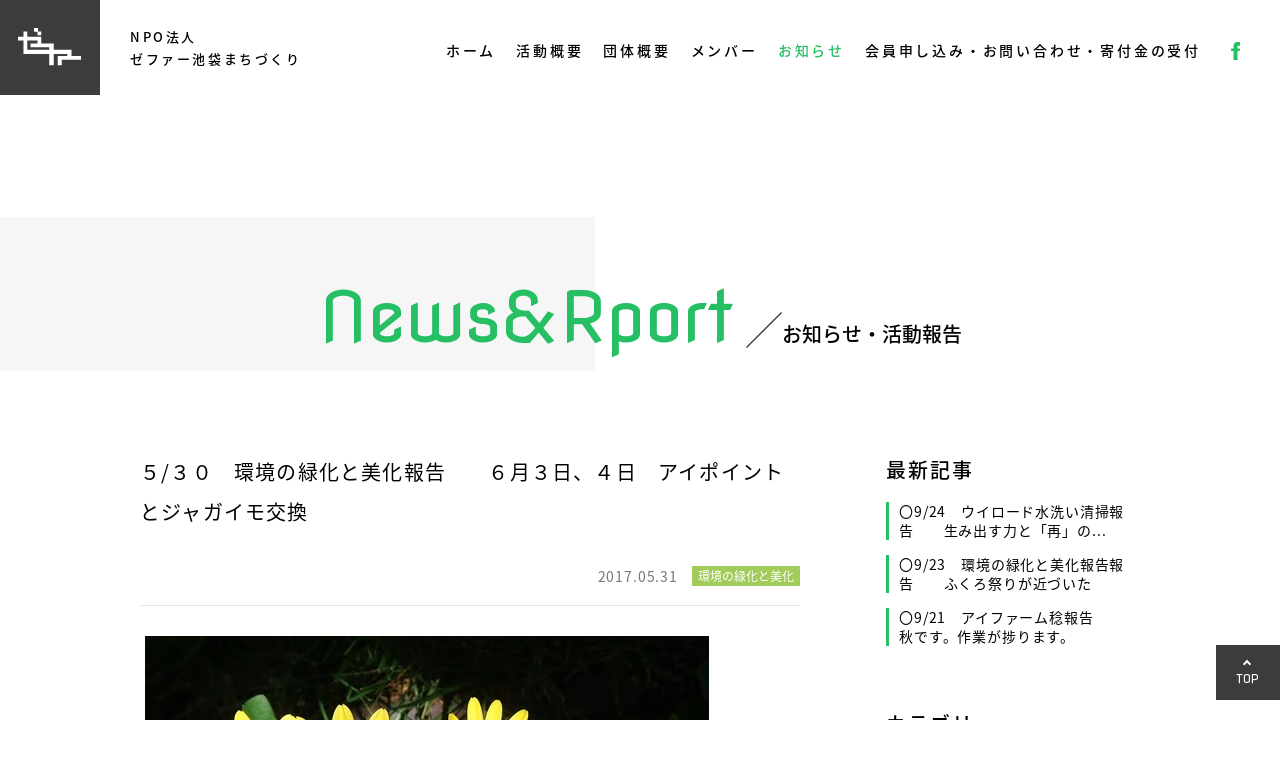

--- FILE ---
content_type: text/html; charset=UTF-8
request_url: https://www.npo-zephyr.jp/report/4297
body_size: 5206
content:
<!DOCTYPE html>
<html lang="ja">
<head>
<!-- Global site tag (gtag.js) - Google Analytics -->
<script async src="https://www.googletagmanager.com/gtag/js?id=UA-113506030-1"></script>
<script>
  window.dataLayer = window.dataLayer || [];
  function gtag(){dataLayer.push(arguments);}
  gtag('js', new Date());

  gtag('config', 'UA-113506030-1');
</script>

<meta http-equiv="X-UA-Compatible" content="IE=edge">
<meta charset="utf-8">

<title>５/３０　環境の緑化と美化報告...｜NPO法人 ゼファー池袋まちづくり</title>
<meta name="keywords" content="">
<meta name="description" content="ゼファーは池袋西口を中心に活動しているNPO法人です。お知らせ・活動報告をご覧いただけます。">

<meta property="og:locale" content="ja_JP">
<meta property="og:type" content="article">
<meta property="og:description" content="ゼファーは池袋西口を中心に活動しているNPO法人です。お知らせ・活動報告をご覧いただけます。">
<meta property="og:title" content=">NPO法人 ゼファー池袋まちづくり｜５/３０　環境の緑化と美化報告...">
<meta property="og:url" content="">
<meta property="og:image" content="">

<link rel="stylesheet" href="/assets/css/common.css">
<link rel="stylesheet" href="/assets/css/report.css">
<link rel="stylesheet" href="/assets/lib/aos/aos.css">

<script src="/assets/lib/jquery.min.js"></script>
<script src="/assets/lib/aos/aos.js"></script>
<script src="/assets/js/common.js"></script>

<link rel="shortcut icon" href="/favicon.ico">
</head>

<body>
<div id="fb-root"></div>
<script>(function(d, s, id) {
  var js, fjs = d.getElementsByTagName(s)[0];
  if (d.getElementById(id)) return;
  js = d.createElement(s); js.id = id;
  js.src = 'https://connect.facebook.net/ja_JP/sdk.js#xfbml=1&version=v2.11&appId=298436393933748';
  fjs.parentNode.insertBefore(js, fjs);
}(document, 'script', 'facebook-jssdk'));</script>
	<header>
		<div class="site_title">
			<div class="site-logo">
				<a href="/"><img src="/assets/img/logo.svg" width="63" height="39" alt="ゼファー"></a>
			</div>
			<p class="site-text">NPO法人<br>ゼファー池袋まちづくり</p>
		</div>
		<nav>
			<ul>
				<li><a href="/">ホーム</a></li>
				<li><a href="/activity/">活動概要</a></li>
				<li><a href="/outline/">団体概要</a></li>
				<li><a href="/member/">メンバー</a></li>
				<li><a href="/report/" class="current">お知らせ</a></li>
				<li><a href="/entry/">会員申し込み・お問い合わせ・寄付金の受付</a></li>
				<li><a href="https://www.facebook.com/IkebukuroWestGatePark/?ref=bookmarks" target="_blank"><img src="/assets/img/ico_f.svg" width="9" height="17" alt="facebook"></a></li>
			</ul>
		</nav>
	</header>
	<h1 class="contents-title" data-aos="zoom-out">
		<span class="en">News&amp;Rport</span>
		<span class="ja">お知らせ・活動報告</span>
	</h1>
	<section class="contents">
		<div class="inner">


			<div class="main-block">



				<div class="report-detail">
					<h2>５/３０　環境の緑化と美化報告　　６月３日、４日　アイポイントとジャガイモ交換</h2>
					<div class="note-box">
						<p class="date">2017.05.31</p>
						<p class="category cat03">環境の緑化と美化</p>
					</div>
					<p><img decoding="async" src="https://www.npo-zephyr.jp/sys/wp-content/uploads/blog/6bc6edd6259fc62e0d76774ff5c06c6b.jpg"></p>
<hr />
<p>●池袋フォーク＆カントリーフェスティバル２０１７が開催されます。　</p>
<p>アイポイントジャガイモ交換・販売を行います。</p>
<p>アイポイント券とジャガイモ１キログラムと交換いたします。</p>
<p>お手伝いもよろしくお願い致します。短時間でも結構です。</p>
<p><strong><span style="color: #0000ff">日時：　２０１７年６月３日（土）営業時間　　　　　午前１１時～午後７時</span></strong></p>
<p><span style="color: #0000ff"><strong>　　　　　　　　　　　　　　　　お手伝い集合時間　午前９時３０分</strong></span><span style="color: #000000">（前回のお知らせから３０分早まりました）</span></p>
<p><strong><span style="color: #0000ff">&nbsp;&nbsp;&nbsp;&nbsp;&nbsp;&nbsp;&nbsp;&nbsp;&nbsp;&nbsp;&nbsp;&nbsp;&nbsp;&nbsp;&nbsp;&nbsp;&nbsp;&nbsp; ６月４日（日）営業時間&nbsp;&nbsp; 午前１１時～午後７時</span></strong></p>
<p><strong><span style="color: #0000ff">　　　　　　　　　　　　　　　　お手伝い集合時間　午前１０時</span></strong></p>
<p><strong><span style="color: #0000ff">場所：　池袋西口公園（東京芸術劇場前の公園)</span></strong></p>
<p><strong></strong>&nbsp;</p>
<p><strong><span style="color: #0000ff">内容：　アイポイントとジャガイモ交換、ジャガイモ販売、フライドポテト販売、パネル展示、着ぐるみ出演（えんちゃんのみ）</span></strong></p>
<p><strong></strong>&nbsp;</p>
<p><strong><span style="color: #ff0000">●６月１日（木）大久保農園でジャガイモ収穫をします。</span></strong></p>
<p><strong><span style="color: #ff0000">　大久保農園１０時集合です。是非ともお手伝いください。</span></strong></p>
<p><span style="color: #000000">※６月２日（金）が雨模様なので１日（木）になりました。</span></p>
<p><span style="color: #ff0000"><span style="color: #000000">　フォーク＆カントリー用のジャガイモ収穫です。６００kg程度収穫</span><strong> </strong></span></p>
<p>●その後の予定</p>
<p>６月１８日（日）、２５日（日）　ジャガイモ収穫</p>
<p>７月　２日（日）　池袋自然クラブ参加で最後のジャガイモ収穫</p>
<p>７月２１（金）～２３日（日）　東京フラフェスタ（池袋西口公園）　</p>
<p>　　　　　　　　　　　　　　　ジャガイモ交換・販売、フライドポテト</p>
<hr />
<p>サイネリアのような花ですが、名前が分かりません。<br />ルミネ前に咲いていますが、とてもきれい。</p>
<img decoding="async" src="https://www.npo-zephyr.jp/sys/wp-content/uploads/blog/54462f99efdf3ad61a77f4917c474f9f.jpg" alt="" border="0" />
<p>ガーベラも咲いています。</p>
<p>西口駅前が花がなくなってしまい、寂しいのですが、ここは芝生も花も素晴らしい。</p>
<img decoding="async" src="https://www.npo-zephyr.jp/sys/wp-content/uploads/blog/f9b374531da5a1334ded4f78f663c34c.jpg" alt="" border="0" />
<p>ただし、花がら摘みをしないといけないですね。</p>
<img decoding="async" src="https://www.npo-zephyr.jp/sys/wp-content/uploads/blog/9469a154fe09f5fa4306f145efd5985c.jpg" alt="" border="0" />
<p>先週まで満期状態だったナデシコは一気に枯れました。</p>
<img decoding="async" src="https://www.npo-zephyr.jp/sys/wp-content/uploads/blog/4ee6b7d6f4e01f906f5a6cd76353ed4e.jpg" alt="" border="0" />
<p>秋から初夏まで頑張りました。</p>
<img decoding="async" src="https://www.npo-zephyr.jp/sys/wp-content/uploads/blog/9484785b77658d739ca1b87a453f379d.jpg" alt="" border="0" />
<p>駅前三角花壇にはまだビオラが咲いていますが、エンジ色だけ抜きました。</p>
<img decoding="async" src="https://www.npo-zephyr.jp/sys/wp-content/uploads/blog/5fcc55065e8ea047416076be664e8c0d.jpg" alt="" border="0" />
<p>ヒマワリを植えるため仕方なしです。</p>
<img decoding="async" src="https://www.npo-zephyr.jp/sys/wp-content/uploads/blog/4f825cdd9ea980ac46cb3f85b715a9a9.jpg" alt="" border="0" />
<p>ヒマワリ苗と種も植えました。</p>
<img decoding="async" src="https://www.npo-zephyr.jp/sys/wp-content/uploads/blog/7bf98905e8218e4f34c910398d174c16.jpg" alt="" border="0" />
<p>今から種では８月終わりならないと咲きませんが、時期がずれるので長く楽しめると思います。</p>
<img decoding="async" src="https://www.npo-zephyr.jp/sys/wp-content/uploads/blog/c8e3b995ac6c8d1ca75f2cc7003a447b.jpg" alt="" border="0" />
<p>今日はごみゼロデーで町会でガム取りです。</p>
<img decoding="async" src="https://www.npo-zephyr.jp/sys/wp-content/uploads/blog/85335bb205715c6ea0fc36cad42b4bb3.jpg" alt="" border="0" />
<p>ガム取り名人荻野さんも久々に参加。<br />膝を手術してしばらく参加できなかったということです。<br />ガム取り棒は荻野さんが開発したものです。</p>
<img decoding="async" src="https://www.npo-zephyr.jp/sys/wp-content/uploads/blog/154446877f46f865462ddf4adef2be92.jpg" alt="" border="0" />
<p>三角花壇は水をたっぷりあげて終了。</p>
<p>今年は花の植え替えタイミングがすべて良くありませんでした。</p>
<p>来週は業者と話し合い、来年につなげる予定です。<br />６月中旬には花も植えられます。</p>
<p>参加者：　阿部ゼミ５名、区２名、警察１名、ルミネ４名（店長しか会っていないので推定です）、TANAK、OND、ATAM、TUSIM、UME、I　の１８名</p>
				</div>
				<div class="detail-pagination">
					<div class="detail-pagination-box">
						<p class="prev"><a href="https://www.npo-zephyr.jp/report/4296" rel="prev">&lt;</a></p>
						<a href="/report/" class="back">一覧へ戻る</a>
						<p class="next"><a href="https://www.npo-zephyr.jp/report/4298" rel="next">&gt;</a></p>
					</div>
				</div>


			</div>
			<aside class="side-menu">
				<div class="new-items">
					<h3>最新記事</h3>


<div class="item">
	<a href="https://www.npo-zephyr.jp/report/16127">
		<p>〇9/24　ウイロード水洗い清掃報告　　生み出す力と「再」の...</p>
	</a>
</div>


<div class="item">
	<a href="https://www.npo-zephyr.jp/report/16125">
		<p>〇9/23　環境の緑化と美化報告報告　　ふくろ祭りが近づいた</p>
	</a>
</div>


<div class="item">
	<a href="https://www.npo-zephyr.jp/report/16123">
		<p>〇9/21　アイファーム稔報告　　秋です。作業が捗ります。</p>
	</a>
</div>

				</div>
				<div class="categoly-items">
					<h3>カテゴリー</h3>
					<ul>
						<li class="cat-item cat-item-1"><a href="https://www.npo-zephyr.jp/report/category/cat01">お知らせ</a>
</li>
	<li class="cat-item cat-item-2"><a href="https://www.npo-zephyr.jp/report/category/cat02">大久保農園</a>
</li>
	<li class="cat-item cat-item-3"><a href="https://www.npo-zephyr.jp/report/category/cat03">環境の緑化と美化</a>
</li>
	<li class="cat-item cat-item-4"><a href="https://www.npo-zephyr.jp/report/category/cat04">環境浄化パトロール</a>
</li>
	<li class="cat-item cat-item-5"><a href="https://www.npo-zephyr.jp/report/category/cat05">池袋学</a>
</li>
	<li class="cat-item cat-item-6"><a href="https://www.npo-zephyr.jp/report/category/cat06">モンパルナス回遊美術館</a>
</li>
	<li class="cat-item cat-item-7"><a href="https://www.npo-zephyr.jp/report/category/cat07">エリアマネジメント</a>
</li>
	<li class="cat-item cat-item-8"><a href="https://www.npo-zephyr.jp/report/category/cat08">その他</a>
</li>
	<li class="cat-item cat-item-9"><a href="https://www.npo-zephyr.jp/report/category/cat09">ウイロード再生プロジェクト　植田志保</a>
</li>
	<li class="cat-item cat-item-10"><a href="https://www.npo-zephyr.jp/report/category/%e3%82%a2%e3%82%a4%e3%83%9d%e3%82%a4%e3%83%b3%e3%83%88%e8%be%b2%e5%9c%92">アイポイント農園</a>
</li>
	<li class="cat-item cat-item-11"><a href="https://www.npo-zephyr.jp/report/category/%e3%82%bc%e3%83%95%e3%82%a1%e3%83%bc%e6%b1%a0%e8%a2%8b%e3%81%be%e3%81%a1%e3%81%a5%e3%81%8f%e3%82%8a">ゼファー池袋まちづくり</a>
</li>
	<li class="cat-item cat-item-12"><a href="https://www.npo-zephyr.jp/report/category/tact-festival">TACT FESTIVAL</a>
</li>
	<li class="cat-item cat-item-13"><a href="https://www.npo-zephyr.jp/report/category/%e3%82%a2%e3%82%a4%e3%83%95%e3%82%a1%e3%83%bc%e3%83%a0%e7%a8%94">アイファーム稔</a>
</li>
	<li class="cat-item cat-item-14"><a href="https://www.npo-zephyr.jp/report/category/%e3%82%b0%e3%83%aa%e3%83%bc%e3%83%b3%e3%81%a8%e3%81%97%e3%81%be%e5%86%8d%e7%94%9f%e3%83%97%e3%83%ad%e3%82%b8%e3%82%a7%e3%82%af%e3%83%88">グリーンとしま再生プロジェクト</a>
</li>
					</ul>
				</div>
				<div class="search-box">
					<form method="get" action="https://www.npo-zephyr.jp/" >
	<input name="s" type="text" placeholder="検索" class="search-text-box" />
	<input type="submit" value="" class="search-btn" />
</form>					<!--form action="">
						<input type="text" value="" placeholder="検索" />
					</form-->
				</div>
				<div class="fb-page" data-href="https://www.facebook.com/IkebukuroWestGatePark/" data-tabs="timeline" data-width="250" data-height="460" data-small-header="true" data-adapt-container-width="true" data-hide-cover="false" data-show-facepile="false"><blockquote cite="https://www.facebook.com/IkebukuroWestGatePark/" class="fb-xfbml-parse-ignore"><a href="https://www.facebook.com/IkebukuroWestGatePark/">Ikebukuro West Gate PARK</a></blockquote></div>
			</aside>


		<!-- /inner --></div>
	</section>
	<footer>
		<div class="footer-navi">
			<div class="inner">
				<ul>
					<li><a href="/">ホーム</a></li>
					<li><a href="/activity/">活動概要</a></li>
					<li><a href="/outline/">団体概要</a></li>
					<li><a href="/member/">メンバー</a></li>
					<li><a href="/report/">お知らせ</a></li>
					<li><a href="/entry/">会員申し込み・お問い合わせ・寄付金の受付</a></li>
					<li><a href="https://www.facebook.com/IkebukuroWestGatePark/?ref=bookmarks" target="_blank"><img src="/assets/img/ico_fb.svg" width="34" height="34" alt="facebook"></a></li>
				</ul>
			</div>
		</div>
		<div class="footer-info">
			<div class="inner">
				<div class="logo">
					<img src="/assets/img/logo_green.svg" width="115" height="70" alt="ゼファー">
				</div>
				<address>
					〒171-0021　東京都豊島区西池袋2-37-4　としま産業振興プラザ（IKE-Biz）4階<br>
					TEL：03-3980-1661　FAX：03-5951-1831
				</address>
				<small>Copyright &copy; 2017 NPO法人ゼファー池袋まちづくり</small>
			</div>
		</div>
	</footer>
	<a href="javascript:void(0);" id="go-top" class="btn-in">TOP</a>
</body>
</html>


--- FILE ---
content_type: text/css
request_url: https://www.npo-zephyr.jp/assets/css/common.css
body_size: 3230
content:
/* ==============================================
  font
============================================== */
@import url('https://fonts.googleapis.com/earlyaccess/notosansjapanese.css');
@import url('https://fonts.googleapis.com/css?family=Nova+Flat');

.font-nova {
	font-family: 'Nova Flat', cursive;
}

/* ==============================================
  reset
============================================== */
*, *:before, *:after {
	box-sizing: border-box;
}
html, body, div, span, object, iframe,h1, h2, h3, h4, h5, h6, p, blockquote, pre,abbr, address, cite, code,del, dfn, em, img, ins, kbd, q, samp,a,small, strong, sub, sup, var,
b, i,dl, dt, dd, ol, ul, li,fieldset, form, label, legend,
table, caption, tbody, tfoot, thead, tr, th, td,article, aside, dialog, figure, footer, header,menu, nav, section,
time, mark, audio, video {
	margin: 0;
	padding: 0;
	border: 0;
	outline: 0;
	vertical-align: baseline;
	background: transparent;
	font-size: 62.5%;
}
html {overflow: auto;}
body {
	font-family: 'Noto Sans Japanese', YuGothic, 'Yu Gothic', Helvetica, sans-serif;
	line-height: 1;
	color: #000;
	min-width: 100%;
	-webkit-text-size-adjust: 100%;
	overflow: hidden;
	font-size: 1.6rem;
	font-weight: 400;
	word-break: break-strict;
	word-wrap: break-word;
	line-break: strict;
}
@media all and (-ms-high-contrast:none) {
	body {
		font-family: "メイリオ", Meiryo, sans-serif;
	}
}
h1, h2, h3, h4, h5, h6, p,small,dt,dd,li {
	line-height: 1.75;
}
article, aside, dialog, figure, footer, header,hgroup, nav, section {
	display: block;
}
blockquote, q {
	quotes: none;
}
blockquote:before, blockquote:after,
q:before, q:after {
	content: '';
	content: none;
}
ins {
	background-color: #ff9;
	color: #000;
	text-decoration: none;
}
mark {
	background-color: #ff9;
	color: #000;
	font-style: italic;
	font-weight: 700;
}
del {
	text-decoration: line-through;
}
abbr[title], dfn[title] {
	border-bottom: 1px dotted #000;
	cursor: help;
}
table {
	border-collapse: collapse;
	border-spacing: 0;
}
input, select {
	vertical-align: middle;
}
ul,li {
	list-style: none;
}
ul {
	letter-spacing: -0.8em;
}
li {
	letter-spacing: normal;
}
img {
	max-width: 100%;
	height: auto;
	vertical-align: bottom;
}
table {
	width: 100%;
}
sup {
	position: relative;
	font-size: 75%;
	vertical-align: baseline;
	top: -0.6em;
}
sub {
	position: relative;
	font-size: 75%;
	vertical-align: baseline;
	top: 0;
}
a,a:focus,
*:focus {
	outline: none;
}
a {
	display: inline-block;
	margin: 0;
	padding: 0;
	border: 0;
	color: #000;
	vertical-align: baseline;
	text-decoration: none;
	transition: .3s ease-in-out;
}

a:hover {
	text-decoration: none;
}

:placeholder-shown {
	color: #787878;
}
/* Google Chrome, Safari, Opera 15+, Android, iOS */
::-webkit-input-placeholder {
	color: #787878;
}
/* Firefox 19+ */
::-moz-placeholder {
	color: #787878; opacity: 1;
}
/* IE 10+ */
:-ms-input-placeholder {
	color: #787878;
}


/* ==============================================
  module
============================================== */
body {
	min-width: 1000px;
	margin: 0 auto;
}
.inner {
	position: relative;
	max-width: 1000px;
	min-width: 930px;
	margin: 0 auto;
	padding: 0 10px;
}
.indent {
	padding-left: 1em;
	text-indent: -1em;
}
.text-center {
	text-align: center;
}
.clearfix:after {
	content:" ";
	display:block;
	clear:both;
}


/* ==============================================
  button
============================================== */


/* ==============================================
  header
============================================== */
header {
	margin: 0 auto 115px;
}
header .site_title {
	position: absolute;
	display: flex;
	-ms-align-items: center;
	-webkit-align-items: center;
	align-items: center;
}
header .site-logo {
	width: 100px;
	height: 95px;
	background: #3c3c3c;
}
header .site-logo img {
	position: absolute;
	top: 28px;
	left: 18px;
}
header .site-text {
	padding-left: 30px;
	font-size: 1.3rem;
	font-weight: 500;
	letter-spacing: 0.2em;
}
nav {
	padding: 42px 0;
	text-align: right;
}
nav ul li {
	display: inline-block;
	vertical-align: middle;
	margin: 0 20px 0 0;
}
nav ul li:last-child {
	margin: 0 40px 0 10px;
}
nav ul li a {
	font-size: 1.4rem;
	font-weight: 500;
	line-height: 14px;
	letter-spacing: 0.2em;
}
nav ul li a.current,
nav ul li a:hover {
	color: #26bf63;
}
nav ul li:last-child a:hover {
	opacity: .7;
}
nav ul li a img {
	vertical-align: middle;
}

@media screen and (max-width: 1150px) {
	nav ul li {
		margin: 0 10px 0 0;
	}
	nav ul li a {
		font-size: 1.2rem;
	}
}


/* ==============================================
  footer
============================================== */
footer {
}
footer .footer-navi {
	padding: 38px 0;
	background: #3c3c3c;
}
footer ul {
	display: flex;
	text-align: center;
	-ms-align-items: center;
	-webkit-align-items: center;
	align-items: center;
	-ms-justify-content: center;
	-webkit-justify-content: center;
	justify-content: center;
}
footer li {
	margin: 0 10px;
}
footer li:last-child {
	margin: 0 10px 0 50px;
}
footer a {
	font-size: 1.4rem;
	color: #fff;
}
footer a:hover {
	opacity: .7;
}
footer .footer-info .logo {
	padding: 50px 0 40px;
	text-align: center;
}
footer address {
	display: block;
	padding-bottom: 40px;
	font-size: 1.4rem;
	font-weight: 500;
	font-style: normal;
	line-height: 2;
	text-align: center;
}
footer small {
	display: block;
	padding-bottom: 30px;
	font-size: 1.2rem;
	color: #3c3c3c;
	text-align: center;
}

#go-top {
	position: fixed;
	right: -100px;
	bottom: 20px;
	padding: 20px 20px 15px;
	font-family: 'Nova Flat', cursive;
	font-size: 1.2rem;
	color: #fff;
	background: #3c3c3c;
	letter-spacing: .06em;
	z-index: 100;
	transition: .3s ease-in-out;
}
#go-top:before {
	position: relative;
	display: block;
	content: "";
	top: -4px;
	left: 8px;
	width: 6px;
	height: 6px;
	margin-bottom: 2px;
	border-top: 2px solid #fff;
	border-right: 2px solid #fff;
	-webkit-transform: rotate(-45deg);
	transform: rotate(-45deg);
	transition: .3s ease-in-out;
}
#go-top:hover:before {
	top: -6px;
}
#go-top.btn-in {
	right: 0;
}


/* ==============================================
  contens
============================================== */
/* ----------------------------
  title
---------------------------- */
.contents-title {
	position: relative;
	margin-bottom: 65px;
	padding: 65px 0 35px;
	font-weight: 500;
	line-height: 1;
	text-align: center;
}
.contents-title:before {
	position: absolute;
	top: 0;
	right: 50%;
	content: '';
	width: 3000px;
	height: 154px;
	margin-right: 45px;
	background: #f6f6f6;
	z-index: -1;
	-webkit-animation: bg-title 1s cubic-bezier(0.68, 0.95, 0.165, 1.15) forwards;
	animation: bg-title 1s cubic-bezier(0.68, 0.95, 0.165, 1.15) forwards;
}
@-webkit-keyframes bg-title {
	0% {-webkit-transform: scaleX(0); opacity: 0;}
	50% {-webkit-transform: scaleX(.5); opacity: 1;}
	100% {-webkit-transform: scaleX(1);}
}
@keyframes bg-title {
	0% {transform: scaleX(0); opacity: 0;}
	50% {transform: scaleX(.5); opacity: 1;}
	100% {transform: scaleX(1);}
}
.contents-title .en {
	font-family: 'Nova Flat', cursive;
	font-size: 7.0rem;
	color: #26bf63;
}
.contents-title .ja {
	position: relative;
	padding-left: 46px;
	font-size: 2.0rem;
}
.contents-title .ja:before {
	position: absolute;
	content: "";
	left: 10px;
	bottom: 0;
	width: 36px;
	height: 36px;
	background: url(/assets/img/title_slash.svg) no-repeat 0 0;
	background-size: 36px 36px;
}

.title-normal {
	margin-bottom: 50px;
	font-size: 2.2rem;
	text-align: center;
}
.title-normal.left {
	text-align: left;
}

/* ----------------------------
  text
---------------------------- */
.contents p {
	font-size: 1.6rem;
	line-height: 2;
	letter-spacing: normal;
}
.contents .text-block p {
	margin-bottom: 2em;
}

/* ----------------------------
  botton
---------------------------- */
.btn-green-line {
	display: block;
	width: 600px;
	height: 80px;
	line-height: 76px;
	margin: 80px auto;
	color: #26bf63;
	text-align: center;
	border: 4px solid  #26bf63;
}
.btn-green-line:hover {
	opacity: .7;
}
.btn-green-line span {
	position: relative;
	display: inline-block;
	font-size: 1.8rem;
	font-weight: 700;
	letter-spacing: .1em;
}
.btn-green-line .ico-pdf {
	padding-left: 52px;
	background: url(/assets/img/ico_pdf.svg) no-repeat 0 50%;
	background-size: 30px 37px;
}
.btn-green-line .arrow {
	padding-right: 32px;
}
.btn-green-line .arrow:after {
	position: absolute;
	top: 50%;
	right: 0;
	content: '';
	display: block;
	width: 10px;
	height: 10px;
	margin-top: -4px;
	border-top: 4px solid  #26bf63;
	border-right: 4px solid  #26bf63;
	-webkit-transform: rotate(45deg);
	transform: rotate(45deg);
}

/* ----------------------------
  bg
---------------------------- */
.inner.gry1200 {
	padding: 60px 10px;
}
.inner.gry1200:before {
	position: absolute;
	top: 0;
	left: 50%;
	content: "";
	width: 1200px;
	height: 100%;
	margin-left: -600px;
	background: #f6f6f6;
	z-index: -1;
}

/* ----------------------------
  table
---------------------------- */
table {
	background: #fff;
	box-shadow : 3px 5px 5px rgba(0, 0, 0, .05);
}
table th {
	vertical-align: middle;
	padding: 20px 20px 18px;
	font-size: 1.6rem;
	line-height: 1.4;
	font-weight: 400;
	letter-spacing: .2em;
	background: #7dd9a1;
	border-right: 1px solid #e6e6e6;
	border-bottom: 1px solid #e6e6e6;
}
table th:last-child {
	border-right: none;
}
table .dark-green th {
	padding: 12px 20px 12px;
	background: #26bf63;
}
table td {
	padding: 20px 20px 18px;
	font-size: 1.6rem;
	line-height: 1.4;
	text-align: center;
	border-right: 1px solid #e6e6e6;
	border-bottom: 1px solid #e6e6e6;
}
table td:last-child {
	border-right: none;
}
table td.gry {
	background: #f6f6f6;
}
table td.dark-gry {
	background: #ededed;
}
p.table-note {
	margin: 20px 0 0 20px;
	font-size: 1.4rem;
}

/* ----------------------------
  category color
---------------------------- */
.category{background: #26bf63;}/* デフォルト */
.category.cat01 {background: #ff6699;}/* お知らせ */
.category.cat02 {background: #2ea656;}/* 大久保農園 */
.category.cat03 {background: #a1cc59;}/* 環境の緑化と美化 */
.category.cat04 {background: #36add1;}/* 環境浄化パトロール */
.category.cat05 {background: #368ad1;}/* 池袋学 */
.category.cat06 {background: #8f96eb;}/* モンパルナス回遊美術館 */
.category.cat07 {background: #edc845;}/* エリアマネジメント */
.category.cat08 {background: #b8b8b8;}/* その他 */


/* ----------------------------
  form
---------------------------- */
input[type='text'],
input[type='text'],
textarea {
	outline: none;
	-moz-appearance: none;
	-webkit-appearance: none;
	appearance: none;
}

input::-webkit-input-placeholder {color: #c8c8c8;}
input:-ms-input-placeholder      {color: #c8c8c8;}
input::-moz-placeholder          {color: #c8c8c8;}

textarea::-webkit-input-placeholder {color: #c8c8c8;}
textarea:-ms-input-placeholder      {color: #c8c8c8;}
textarea::-moz-placeholder          {color: #c8c8c8;}


--- FILE ---
content_type: text/css
request_url: https://www.npo-zephyr.jp/assets/lib/aos/aos.css
body_size: 1611
content:
[data-aos][data-aos][data-aos-duration="50"],
body[data-aos-duration="50"] [data-aos] {
	transition-duration: 50ms
}

[data-aos][data-aos][data-aos-delay="50"],
body[data-aos-delay="50"] [data-aos] {
	transition-delay: 0
}

[data-aos][data-aos][data-aos-delay="50"].aos-animate,
body[data-aos-delay="50"] [data-aos].aos-animate {
	transition-delay: 50ms
}

[data-aos][data-aos][data-aos-duration="100"],
body[data-aos-duration="100"] [data-aos] {
	transition-duration: .1s
}

[data-aos][data-aos][data-aos-delay="100"],
body[data-aos-delay="100"] [data-aos] {
	transition-delay: 0
}

[data-aos][data-aos][data-aos-delay="100"].aos-animate,
body[data-aos-delay="100"] [data-aos].aos-animate {
	transition-delay: .1s
}

[data-aos][data-aos][data-aos-duration="150"],
body[data-aos-duration="150"] [data-aos] {
	transition-duration: .15s
}

[data-aos][data-aos][data-aos-delay="150"],
body[data-aos-delay="150"] [data-aos] {
	transition-delay: 0
}

[data-aos][data-aos][data-aos-delay="150"].aos-animate,
body[data-aos-delay="150"] [data-aos].aos-animate {
	transition-delay: .15s
}

[data-aos][data-aos][data-aos-duration="200"],
body[data-aos-duration="200"] [data-aos] {
	transition-duration: .2s
}

[data-aos][data-aos][data-aos-delay="200"],
body[data-aos-delay="200"] [data-aos] {
	transition-delay: 0
}

[data-aos][data-aos][data-aos-delay="200"].aos-animate,
body[data-aos-delay="200"] [data-aos].aos-animate {
	transition-delay: .2s
}

[data-aos][data-aos][data-aos-duration="250"],
body[data-aos-duration="250"] [data-aos] {
	transition-duration: .25s
}

[data-aos][data-aos][data-aos-delay="250"],
body[data-aos-delay="250"] [data-aos] {
	transition-delay: 0
}

[data-aos][data-aos][data-aos-delay="250"].aos-animate,
body[data-aos-delay="250"] [data-aos].aos-animate {
	transition-delay: .25s
}

[data-aos][data-aos][data-aos-duration="300"],
body[data-aos-duration="300"] [data-aos] {
	transition-duration: .3s
}

[data-aos][data-aos][data-aos-delay="300"],
body[data-aos-delay="300"] [data-aos] {
	transition-delay: 0
}

[data-aos][data-aos][data-aos-delay="300"].aos-animate,
body[data-aos-delay="300"] [data-aos].aos-animate {
	transition-delay: .3s
}

[data-aos][data-aos][data-aos-duration="350"],
body[data-aos-duration="350"] [data-aos] {
	transition-duration: .35s
}

[data-aos][data-aos][data-aos-delay="350"],
body[data-aos-delay="350"] [data-aos] {
	transition-delay: 0
}

[data-aos][data-aos][data-aos-delay="350"].aos-animate,
body[data-aos-delay="350"] [data-aos].aos-animate {
	transition-delay: .35s
}

[data-aos][data-aos][data-aos-duration="400"],
body[data-aos-duration="400"] [data-aos] {
	transition-duration: .4s
}

[data-aos][data-aos][data-aos-delay="400"],
body[data-aos-delay="400"] [data-aos] {
	transition-delay: 0
}

[data-aos][data-aos][data-aos-delay="400"].aos-animate,
body[data-aos-delay="400"] [data-aos].aos-animate {
	transition-delay: .4s
}

[data-aos][data-aos][data-aos-duration="450"],
body[data-aos-duration="450"] [data-aos] {
	transition-duration: .45s
}

[data-aos][data-aos][data-aos-delay="450"],
body[data-aos-delay="450"] [data-aos] {
	transition-delay: 0
}

[data-aos][data-aos][data-aos-delay="450"].aos-animate,
body[data-aos-delay="450"] [data-aos].aos-animate {
	transition-delay: .45s
}

[data-aos][data-aos][data-aos-duration="500"],
body[data-aos-duration="500"] [data-aos] {
	transition-duration: .5s
}

[data-aos][data-aos][data-aos-delay="500"],
body[data-aos-delay="500"] [data-aos] {
	transition-delay: 0
}

[data-aos][data-aos][data-aos-delay="500"].aos-animate,
body[data-aos-delay="500"] [data-aos].aos-animate {
	transition-delay: .5s
}

[data-aos][data-aos][data-aos-duration="550"],
body[data-aos-duration="550"] [data-aos] {
	transition-duration: .55s
}

[data-aos][data-aos][data-aos-delay="550"],
body[data-aos-delay="550"] [data-aos] {
	transition-delay: 0
}

[data-aos][data-aos][data-aos-delay="550"].aos-animate,
body[data-aos-delay="550"] [data-aos].aos-animate {
	transition-delay: .55s
}

[data-aos][data-aos][data-aos-duration="600"],
body[data-aos-duration="600"] [data-aos] {
	transition-duration: .6s
}

[data-aos][data-aos][data-aos-delay="600"],
body[data-aos-delay="600"] [data-aos] {
	transition-delay: 0
}

[data-aos][data-aos][data-aos-delay="600"].aos-animate,
body[data-aos-delay="600"] [data-aos].aos-animate {
	transition-delay: .6s
}

[data-aos][data-aos][data-aos-duration="650"],
body[data-aos-duration="650"] [data-aos] {
	transition-duration: .65s
}

[data-aos][data-aos][data-aos-delay="650"],
body[data-aos-delay="650"] [data-aos] {
	transition-delay: 0
}

[data-aos][data-aos][data-aos-delay="650"].aos-animate,
body[data-aos-delay="650"] [data-aos].aos-animate {
	transition-delay: .65s
}

[data-aos][data-aos][data-aos-duration="700"],
body[data-aos-duration="700"] [data-aos] {
	transition-duration: .7s
}

[data-aos][data-aos][data-aos-delay="700"],
body[data-aos-delay="700"] [data-aos] {
	transition-delay: 0
}

[data-aos][data-aos][data-aos-delay="700"].aos-animate,
body[data-aos-delay="700"] [data-aos].aos-animate {
	transition-delay: .7s
}

[data-aos][data-aos][data-aos-duration="750"],
body[data-aos-duration="750"] [data-aos] {
	transition-duration: .75s
}

[data-aos][data-aos][data-aos-delay="750"],
body[data-aos-delay="750"] [data-aos] {
	transition-delay: 0
}

[data-aos][data-aos][data-aos-delay="750"].aos-animate,
body[data-aos-delay="750"] [data-aos].aos-animate {
	transition-delay: .75s
}

[data-aos][data-aos][data-aos-duration="800"],
body[data-aos-duration="800"] [data-aos] {
	transition-duration: .8s
}

[data-aos][data-aos][data-aos-delay="800"],
body[data-aos-delay="800"] [data-aos] {
	transition-delay: 0
}

[data-aos][data-aos][data-aos-delay="800"].aos-animate,
body[data-aos-delay="800"] [data-aos].aos-animate {
	transition-delay: .8s
}

[data-aos][data-aos][data-aos-duration="850"],
body[data-aos-duration="850"] [data-aos] {
	transition-duration: .85s
}

[data-aos][data-aos][data-aos-delay="850"],
body[data-aos-delay="850"] [data-aos] {
	transition-delay: 0
}

[data-aos][data-aos][data-aos-delay="850"].aos-animate,
body[data-aos-delay="850"] [data-aos].aos-animate {
	transition-delay: .85s
}

[data-aos][data-aos][data-aos-duration="900"],
body[data-aos-duration="900"] [data-aos] {
	transition-duration: .9s
}

[data-aos][data-aos][data-aos-delay="900"],
body[data-aos-delay="900"] [data-aos] {
	transition-delay: 0
}

[data-aos][data-aos][data-aos-delay="900"].aos-animate,
body[data-aos-delay="900"] [data-aos].aos-animate {
	transition-delay: .9s
}

[data-aos][data-aos][data-aos-duration="950"],
body[data-aos-duration="950"] [data-aos] {
	transition-duration: .95s
}

[data-aos][data-aos][data-aos-delay="950"],
body[data-aos-delay="950"] [data-aos] {
	transition-delay: 0
}

[data-aos][data-aos][data-aos-delay="950"].aos-animate,
body[data-aos-delay="950"] [data-aos].aos-animate {
	transition-delay: .95s
}

[data-aos][data-aos][data-aos-duration="1000"],
body[data-aos-duration="1000"] [data-aos] {
	transition-duration: 1s
}

[data-aos][data-aos][data-aos-delay="1000"],
body[data-aos-delay="1000"] [data-aos] {
	transition-delay: 0
}

[data-aos][data-aos][data-aos-delay="1000"].aos-animate,
body[data-aos-delay="1000"] [data-aos].aos-animate {
	transition-delay: 1s
}

[data-aos][data-aos][data-aos-duration="1050"],
body[data-aos-duration="1050"] [data-aos] {
	transition-duration: 1.05s
}

[data-aos][data-aos][data-aos-delay="1050"],
body[data-aos-delay="1050"] [data-aos] {
	transition-delay: 0
}

[data-aos][data-aos][data-aos-delay="1050"].aos-animate,
body[data-aos-delay="1050"] [data-aos].aos-animate {
	transition-delay: 1.05s
}

[data-aos][data-aos][data-aos-duration="1100"],
body[data-aos-duration="1100"] [data-aos] {
	transition-duration: 1.1s
}

[data-aos][data-aos][data-aos-delay="1100"],
body[data-aos-delay="1100"] [data-aos] {
	transition-delay: 0
}

[data-aos][data-aos][data-aos-delay="1100"].aos-animate,
body[data-aos-delay="1100"] [data-aos].aos-animate {
	transition-delay: 1.1s
}

[data-aos][data-aos][data-aos-duration="1150"],
body[data-aos-duration="1150"] [data-aos] {
	transition-duration: 1.15s
}

[data-aos][data-aos][data-aos-delay="1150"],
body[data-aos-delay="1150"] [data-aos] {
	transition-delay: 0
}

[data-aos][data-aos][data-aos-delay="1150"].aos-animate,
body[data-aos-delay="1150"] [data-aos].aos-animate {
	transition-delay: 1.15s
}

[data-aos][data-aos][data-aos-duration="1200"],
body[data-aos-duration="1200"] [data-aos] {
	transition-duration: 1.2s
}

[data-aos][data-aos][data-aos-delay="1200"],
body[data-aos-delay="1200"] [data-aos] {
	transition-delay: 0
}

[data-aos][data-aos][data-aos-delay="1200"].aos-animate,
body[data-aos-delay="1200"] [data-aos].aos-animate {
	transition-delay: 1.2s
}

[data-aos][data-aos][data-aos-duration="1250"],
body[data-aos-duration="1250"] [data-aos] {
	transition-duration: 1.25s
}

[data-aos][data-aos][data-aos-delay="1250"],
body[data-aos-delay="1250"] [data-aos] {
	transition-delay: 0
}

[data-aos][data-aos][data-aos-delay="1250"].aos-animate,
body[data-aos-delay="1250"] [data-aos].aos-animate {
	transition-delay: 1.25s
}

[data-aos][data-aos][data-aos-duration="1300"],
body[data-aos-duration="1300"] [data-aos] {
	transition-duration: 1.3s
}

[data-aos][data-aos][data-aos-delay="1300"],
body[data-aos-delay="1300"] [data-aos] {
	transition-delay: 0
}

[data-aos][data-aos][data-aos-delay="1300"].aos-animate,
body[data-aos-delay="1300"] [data-aos].aos-animate {
	transition-delay: 1.3s
}

[data-aos][data-aos][data-aos-duration="1350"],
body[data-aos-duration="1350"] [data-aos] {
	transition-duration: 1.35s
}

[data-aos][data-aos][data-aos-delay="1350"],
body[data-aos-delay="1350"] [data-aos] {
	transition-delay: 0
}

[data-aos][data-aos][data-aos-delay="1350"].aos-animate,
body[data-aos-delay="1350"] [data-aos].aos-animate {
	transition-delay: 1.35s
}

[data-aos][data-aos][data-aos-duration="1400"],
body[data-aos-duration="1400"] [data-aos] {
	transition-duration: 1.4s
}

[data-aos][data-aos][data-aos-delay="1400"],
body[data-aos-delay="1400"] [data-aos] {
	transition-delay: 0
}

[data-aos][data-aos][data-aos-delay="1400"].aos-animate,
body[data-aos-delay="1400"] [data-aos].aos-animate {
	transition-delay: 1.4s
}

[data-aos][data-aos][data-aos-duration="1450"],
body[data-aos-duration="1450"] [data-aos] {
	transition-duration: 1.45s
}

[data-aos][data-aos][data-aos-delay="1450"],
body[data-aos-delay="1450"] [data-aos] {
	transition-delay: 0
}

[data-aos][data-aos][data-aos-delay="1450"].aos-animate,
body[data-aos-delay="1450"] [data-aos].aos-animate {
	transition-delay: 1.45s
}

[data-aos][data-aos][data-aos-duration="1500"],
body[data-aos-duration="1500"] [data-aos] {
	transition-duration: 1.5s
}

[data-aos][data-aos][data-aos-delay="1500"],
body[data-aos-delay="1500"] [data-aos] {
	transition-delay: 0
}

[data-aos][data-aos][data-aos-delay="1500"].aos-animate,
body[data-aos-delay="1500"] [data-aos].aos-animate {
	transition-delay: 1.5s
}

[data-aos][data-aos][data-aos-duration="1550"],
body[data-aos-duration="1550"] [data-aos] {
	transition-duration: 1.55s
}

[data-aos][data-aos][data-aos-delay="1550"],
body[data-aos-delay="1550"] [data-aos] {
	transition-delay: 0
}

[data-aos][data-aos][data-aos-delay="1550"].aos-animate,
body[data-aos-delay="1550"] [data-aos].aos-animate {
	transition-delay: 1.55s
}

[data-aos][data-aos][data-aos-duration="1600"],
body[data-aos-duration="1600"] [data-aos] {
	transition-duration: 1.6s
}

[data-aos][data-aos][data-aos-delay="1600"],
body[data-aos-delay="1600"] [data-aos] {
	transition-delay: 0
}

[data-aos][data-aos][data-aos-delay="1600"].aos-animate,
body[data-aos-delay="1600"] [data-aos].aos-animate {
	transition-delay: 1.6s
}

[data-aos][data-aos][data-aos-duration="1650"],
body[data-aos-duration="1650"] [data-aos] {
	transition-duration: 1.65s
}

[data-aos][data-aos][data-aos-delay="1650"],
body[data-aos-delay="1650"] [data-aos] {
	transition-delay: 0
}

[data-aos][data-aos][data-aos-delay="1650"].aos-animate,
body[data-aos-delay="1650"] [data-aos].aos-animate {
	transition-delay: 1.65s
}

[data-aos][data-aos][data-aos-duration="1700"],
body[data-aos-duration="1700"] [data-aos] {
	transition-duration: 1.7s
}

[data-aos][data-aos][data-aos-delay="1700"],
body[data-aos-delay="1700"] [data-aos] {
	transition-delay: 0
}

[data-aos][data-aos][data-aos-delay="1700"].aos-animate,
body[data-aos-delay="1700"] [data-aos].aos-animate {
	transition-delay: 1.7s
}

[data-aos][data-aos][data-aos-duration="1750"],
body[data-aos-duration="1750"] [data-aos] {
	transition-duration: 1.75s
}

[data-aos][data-aos][data-aos-delay="1750"],
body[data-aos-delay="1750"] [data-aos] {
	transition-delay: 0
}

[data-aos][data-aos][data-aos-delay="1750"].aos-animate,
body[data-aos-delay="1750"] [data-aos].aos-animate {
	transition-delay: 1.75s
}

[data-aos][data-aos][data-aos-duration="1800"],
body[data-aos-duration="1800"] [data-aos] {
	transition-duration: 1.8s
}

[data-aos][data-aos][data-aos-delay="1800"],
body[data-aos-delay="1800"] [data-aos] {
	transition-delay: 0
}

[data-aos][data-aos][data-aos-delay="1800"].aos-animate,
body[data-aos-delay="1800"] [data-aos].aos-animate {
	transition-delay: 1.8s
}

[data-aos][data-aos][data-aos-duration="1850"],
body[data-aos-duration="1850"] [data-aos] {
	transition-duration: 1.85s
}

[data-aos][data-aos][data-aos-delay="1850"],
body[data-aos-delay="1850"] [data-aos] {
	transition-delay: 0
}

[data-aos][data-aos][data-aos-delay="1850"].aos-animate,
body[data-aos-delay="1850"] [data-aos].aos-animate {
	transition-delay: 1.85s
}

[data-aos][data-aos][data-aos-duration="1900"],
body[data-aos-duration="1900"] [data-aos] {
	transition-duration: 1.9s
}

[data-aos][data-aos][data-aos-delay="1900"],
body[data-aos-delay="1900"] [data-aos] {
	transition-delay: 0
}

[data-aos][data-aos][data-aos-delay="1900"].aos-animate,
body[data-aos-delay="1900"] [data-aos].aos-animate {
	transition-delay: 1.9s
}

[data-aos][data-aos][data-aos-duration="1950"],
body[data-aos-duration="1950"] [data-aos] {
	transition-duration: 1.95s
}

[data-aos][data-aos][data-aos-delay="1950"],
body[data-aos-delay="1950"] [data-aos] {
	transition-delay: 0
}

[data-aos][data-aos][data-aos-delay="1950"].aos-animate,
body[data-aos-delay="1950"] [data-aos].aos-animate {
	transition-delay: 1.95s
}

[data-aos][data-aos][data-aos-duration="2000"],
body[data-aos-duration="2000"] [data-aos] {
	transition-duration: 2s
}

[data-aos][data-aos][data-aos-delay="2000"],
body[data-aos-delay="2000"] [data-aos] {
	transition-delay: 0
}

[data-aos][data-aos][data-aos-delay="2000"].aos-animate,
body[data-aos-delay="2000"] [data-aos].aos-animate {
	transition-delay: 2s
}

[data-aos][data-aos][data-aos-duration="2050"],
body[data-aos-duration="2050"] [data-aos] {
	transition-duration: 2.05s
}

[data-aos][data-aos][data-aos-delay="2050"],
body[data-aos-delay="2050"] [data-aos] {
	transition-delay: 0
}

[data-aos][data-aos][data-aos-delay="2050"].aos-animate,
body[data-aos-delay="2050"] [data-aos].aos-animate {
	transition-delay: 2.05s
}

[data-aos][data-aos][data-aos-duration="2100"],
body[data-aos-duration="2100"] [data-aos] {
	transition-duration: 2.1s
}

[data-aos][data-aos][data-aos-delay="2100"],
body[data-aos-delay="2100"] [data-aos] {
	transition-delay: 0
}

[data-aos][data-aos][data-aos-delay="2100"].aos-animate,
body[data-aos-delay="2100"] [data-aos].aos-animate {
	transition-delay: 2.1s
}

[data-aos][data-aos][data-aos-duration="2150"],
body[data-aos-duration="2150"] [data-aos] {
	transition-duration: 2.15s
}

[data-aos][data-aos][data-aos-delay="2150"],
body[data-aos-delay="2150"] [data-aos] {
	transition-delay: 0
}

[data-aos][data-aos][data-aos-delay="2150"].aos-animate,
body[data-aos-delay="2150"] [data-aos].aos-animate {
	transition-delay: 2.15s
}

[data-aos][data-aos][data-aos-duration="2200"],
body[data-aos-duration="2200"] [data-aos] {
	transition-duration: 2.2s
}

[data-aos][data-aos][data-aos-delay="2200"],
body[data-aos-delay="2200"] [data-aos] {
	transition-delay: 0
}

[data-aos][data-aos][data-aos-delay="2200"].aos-animate,
body[data-aos-delay="2200"] [data-aos].aos-animate {
	transition-delay: 2.2s
}

[data-aos][data-aos][data-aos-duration="2250"],
body[data-aos-duration="2250"] [data-aos] {
	transition-duration: 2.25s
}

[data-aos][data-aos][data-aos-delay="2250"],
body[data-aos-delay="2250"] [data-aos] {
	transition-delay: 0
}

[data-aos][data-aos][data-aos-delay="2250"].aos-animate,
body[data-aos-delay="2250"] [data-aos].aos-animate {
	transition-delay: 2.25s
}

[data-aos][data-aos][data-aos-duration="2300"],
body[data-aos-duration="2300"] [data-aos] {
	transition-duration: 2.3s
}

[data-aos][data-aos][data-aos-delay="2300"],
body[data-aos-delay="2300"] [data-aos] {
	transition-delay: 0
}

[data-aos][data-aos][data-aos-delay="2300"].aos-animate,
body[data-aos-delay="2300"] [data-aos].aos-animate {
	transition-delay: 2.3s
}

[data-aos][data-aos][data-aos-duration="2350"],
body[data-aos-duration="2350"] [data-aos] {
	transition-duration: 2.35s
}

[data-aos][data-aos][data-aos-delay="2350"],
body[data-aos-delay="2350"] [data-aos] {
	transition-delay: 0
}

[data-aos][data-aos][data-aos-delay="2350"].aos-animate,
body[data-aos-delay="2350"] [data-aos].aos-animate {
	transition-delay: 2.35s
}

[data-aos][data-aos][data-aos-duration="2400"],
body[data-aos-duration="2400"] [data-aos] {
	transition-duration: 2.4s
}

[data-aos][data-aos][data-aos-delay="2400"],
body[data-aos-delay="2400"] [data-aos] {
	transition-delay: 0
}

[data-aos][data-aos][data-aos-delay="2400"].aos-animate,
body[data-aos-delay="2400"] [data-aos].aos-animate {
	transition-delay: 2.4s
}

[data-aos][data-aos][data-aos-duration="2450"],
body[data-aos-duration="2450"] [data-aos] {
	transition-duration: 2.45s
}

[data-aos][data-aos][data-aos-delay="2450"],
body[data-aos-delay="2450"] [data-aos] {
	transition-delay: 0
}

[data-aos][data-aos][data-aos-delay="2450"].aos-animate,
body[data-aos-delay="2450"] [data-aos].aos-animate {
	transition-delay: 2.45s
}

[data-aos][data-aos][data-aos-duration="2500"],
body[data-aos-duration="2500"] [data-aos] {
	transition-duration: 2.5s
}

[data-aos][data-aos][data-aos-delay="2500"],
body[data-aos-delay="2500"] [data-aos] {
	transition-delay: 0
}

[data-aos][data-aos][data-aos-delay="2500"].aos-animate,
body[data-aos-delay="2500"] [data-aos].aos-animate {
	transition-delay: 2.5s
}

[data-aos][data-aos][data-aos-duration="2550"],
body[data-aos-duration="2550"] [data-aos] {
	transition-duration: 2.55s
}

[data-aos][data-aos][data-aos-delay="2550"],
body[data-aos-delay="2550"] [data-aos] {
	transition-delay: 0
}

[data-aos][data-aos][data-aos-delay="2550"].aos-animate,
body[data-aos-delay="2550"] [data-aos].aos-animate {
	transition-delay: 2.55s
}

[data-aos][data-aos][data-aos-duration="2600"],
body[data-aos-duration="2600"] [data-aos] {
	transition-duration: 2.6s
}

[data-aos][data-aos][data-aos-delay="2600"],
body[data-aos-delay="2600"] [data-aos] {
	transition-delay: 0
}

[data-aos][data-aos][data-aos-delay="2600"].aos-animate,
body[data-aos-delay="2600"] [data-aos].aos-animate {
	transition-delay: 2.6s
}

[data-aos][data-aos][data-aos-duration="2650"],
body[data-aos-duration="2650"] [data-aos] {
	transition-duration: 2.65s
}

[data-aos][data-aos][data-aos-delay="2650"],
body[data-aos-delay="2650"] [data-aos] {
	transition-delay: 0
}

[data-aos][data-aos][data-aos-delay="2650"].aos-animate,
body[data-aos-delay="2650"] [data-aos].aos-animate {
	transition-delay: 2.65s
}

[data-aos][data-aos][data-aos-duration="2700"],
body[data-aos-duration="2700"] [data-aos] {
	transition-duration: 2.7s
}

[data-aos][data-aos][data-aos-delay="2700"],
body[data-aos-delay="2700"] [data-aos] {
	transition-delay: 0
}

[data-aos][data-aos][data-aos-delay="2700"].aos-animate,
body[data-aos-delay="2700"] [data-aos].aos-animate {
	transition-delay: 2.7s
}

[data-aos][data-aos][data-aos-duration="2750"],
body[data-aos-duration="2750"] [data-aos] {
	transition-duration: 2.75s
}

[data-aos][data-aos][data-aos-delay="2750"],
body[data-aos-delay="2750"] [data-aos] {
	transition-delay: 0
}

[data-aos][data-aos][data-aos-delay="2750"].aos-animate,
body[data-aos-delay="2750"] [data-aos].aos-animate {
	transition-delay: 2.75s
}

[data-aos][data-aos][data-aos-duration="2800"],
body[data-aos-duration="2800"] [data-aos] {
	transition-duration: 2.8s
}

[data-aos][data-aos][data-aos-delay="2800"],
body[data-aos-delay="2800"] [data-aos] {
	transition-delay: 0
}

[data-aos][data-aos][data-aos-delay="2800"].aos-animate,
body[data-aos-delay="2800"] [data-aos].aos-animate {
	transition-delay: 2.8s
}

[data-aos][data-aos][data-aos-duration="2850"],
body[data-aos-duration="2850"] [data-aos] {
	transition-duration: 2.85s
}

[data-aos][data-aos][data-aos-delay="2850"],
body[data-aos-delay="2850"] [data-aos] {
	transition-delay: 0
}

[data-aos][data-aos][data-aos-delay="2850"].aos-animate,
body[data-aos-delay="2850"] [data-aos].aos-animate {
	transition-delay: 2.85s
}

[data-aos][data-aos][data-aos-duration="2900"],
body[data-aos-duration="2900"] [data-aos] {
	transition-duration: 2.9s
}

[data-aos][data-aos][data-aos-delay="2900"],
body[data-aos-delay="2900"] [data-aos] {
	transition-delay: 0
}

[data-aos][data-aos][data-aos-delay="2900"].aos-animate,
body[data-aos-delay="2900"] [data-aos].aos-animate {
	transition-delay: 2.9s
}

[data-aos][data-aos][data-aos-duration="2950"],
body[data-aos-duration="2950"] [data-aos] {
	transition-duration: 2.95s
}

[data-aos][data-aos][data-aos-delay="2950"],
body[data-aos-delay="2950"] [data-aos] {
	transition-delay: 0
}

[data-aos][data-aos][data-aos-delay="2950"].aos-animate,
body[data-aos-delay="2950"] [data-aos].aos-animate {
	transition-delay: 2.95s
}

[data-aos][data-aos][data-aos-duration="3000"],
body[data-aos-duration="3000"] [data-aos] {
	transition-duration: 3s
}

[data-aos][data-aos][data-aos-delay="3000"],
body[data-aos-delay="3000"] [data-aos] {
	transition-delay: 0
}

[data-aos][data-aos][data-aos-delay="3000"].aos-animate,
body[data-aos-delay="3000"] [data-aos].aos-animate {
	transition-delay: 3s
}

[data-aos][data-aos][data-aos-easing=linear],
body[data-aos-easing=linear] [data-aos] {
	transition-timing-function: cubic-bezier(.25, .25, .75, .75)
}

[data-aos][data-aos][data-aos-easing=ease],
body[data-aos-easing=ease] [data-aos] {
	transition-timing-function: ease
}

[data-aos][data-aos][data-aos-easing=ease-in],
body[data-aos-easing=ease-in] [data-aos] {
	transition-timing-function: ease-in
}

[data-aos][data-aos][data-aos-easing=ease-out],
body[data-aos-easing=ease-out] [data-aos] {
	transition-timing-function: ease-out
}

[data-aos][data-aos][data-aos-easing=ease-in-out],
body[data-aos-easing=ease-in-out] [data-aos] {
	transition-timing-function: ease-in-out
}

[data-aos][data-aos][data-aos-easing=ease-in-back],
body[data-aos-easing=ease-in-back] [data-aos] {
	transition-timing-function: cubic-bezier(.6, -.28, .735, .045)
}

[data-aos][data-aos][data-aos-easing=ease-out-back],
body[data-aos-easing=ease-out-back] [data-aos] {
	transition-timing-function: cubic-bezier(.175, .885, .32, 1.275)
}

[data-aos][data-aos][data-aos-easing=ease-in-out-back],
body[data-aos-easing=ease-in-out-back] [data-aos] {
	transition-timing-function: cubic-bezier(.68, -.55, .265, 1.55)
}

[data-aos][data-aos][data-aos-easing=ease-in-sine],
body[data-aos-easing=ease-in-sine] [data-aos] {
	transition-timing-function: cubic-bezier(.47, 0, .745, .715)
}

[data-aos][data-aos][data-aos-easing=ease-out-sine],
body[data-aos-easing=ease-out-sine] [data-aos] {
	transition-timing-function: cubic-bezier(.39, .575, .565, 1)
}

[data-aos][data-aos][data-aos-easing=ease-in-out-sine],
body[data-aos-easing=ease-in-out-sine] [data-aos] {
	transition-timing-function: cubic-bezier(.445, .05, .55, .95)
}

[data-aos][data-aos][data-aos-easing=ease-in-quad],
body[data-aos-easing=ease-in-quad] [data-aos] {
	transition-timing-function: cubic-bezier(.55, .085, .68, .53)
}

[data-aos][data-aos][data-aos-easing=ease-out-quad],
body[data-aos-easing=ease-out-quad] [data-aos] {
	transition-timing-function: cubic-bezier(.25, .46, .45, .94)
}

[data-aos][data-aos][data-aos-easing=ease-in-out-quad],
body[data-aos-easing=ease-in-out-quad] [data-aos] {
	transition-timing-function: cubic-bezier(.455, .03, .515, .955)
}

[data-aos][data-aos][data-aos-easing=ease-in-cubic],
body[data-aos-easing=ease-in-cubic] [data-aos] {
	transition-timing-function: cubic-bezier(.55, .085, .68, .53)
}

[data-aos][data-aos][data-aos-easing=ease-out-cubic],
body[data-aos-easing=ease-out-cubic] [data-aos] {
	transition-timing-function: cubic-bezier(.25, .46, .45, .94)
}

[data-aos][data-aos][data-aos-easing=ease-in-out-cubic],
body[data-aos-easing=ease-in-out-cubic] [data-aos] {
	transition-timing-function: cubic-bezier(.455, .03, .515, .955)
}

[data-aos][data-aos][data-aos-easing=ease-in-quart],
body[data-aos-easing=ease-in-quart] [data-aos] {
	transition-timing-function: cubic-bezier(.55, .085, .68, .53)
}

[data-aos][data-aos][data-aos-easing=ease-out-quart],
body[data-aos-easing=ease-out-quart] [data-aos] {
	transition-timing-function: cubic-bezier(.25, .46, .45, .94)
}

[data-aos][data-aos][data-aos-easing=ease-in-out-quart],
body[data-aos-easing=ease-in-out-quart] [data-aos] {
	transition-timing-function: cubic-bezier(.455, .03, .515, .955)
}

[data-aos^=fade][data-aos^=fade] {
	opacity: 0;
	transition-property: opacity, transform
}

[data-aos^=fade][data-aos^=fade].aos-animate {
	opacity: 1;
	transform: translate(0)
}

[data-aos=fade-up] {
	transform: translateY(50px)
}

[data-aos=fade-down] {
	transform: translateY(-100px)
}

[data-aos=fade-right] {
	transform: translate(-100px)
}

[data-aos=fade-left] {
	transform: translate(100px)
}

[data-aos=fade-up-right] {
	transform: translate(-100px, 100px)
}

[data-aos=fade-up-left] {
	transform: translate(100px, 100px)
}

[data-aos=fade-down-right] {
	transform: translate(-100px, -100px)
}

[data-aos=fade-down-left] {
	transform: translate(100px, -100px)
}

[data-aos^=zoom][data-aos^=zoom] {
	opacity: 0;
	transition-property: opacity, transform
}

[data-aos^=zoom][data-aos^=zoom].aos-animate {
	opacity: 1;
	transform: translate(0) scale(1)
}

[data-aos=zoom-in] {
	transform: scale(.6)
}

[data-aos=zoom-in-up] {
	transform: translateY(100px) scale(.6)
}

[data-aos=zoom-in-down] {
	transform: translateY(-100px) scale(.6)
}

[data-aos=zoom-in-right] {
	transform: translate(-100px) scale(.6)
}

[data-aos=zoom-in-left] {
	transform: translate(100px) scale(.6)
}

[data-aos=zoom-out] {
	transform: scale(1.2)
}

[data-aos=zoom-out-up] {
	transform: translateY(100px) scale(1.2)
}

[data-aos=zoom-out-down] {
	transform: translateY(-100px) scale(1.2)
}

[data-aos=zoom-out-right] {
	transform: translate(-100px) scale(1.2)
}

[data-aos=zoom-out-left] {
	transform: translate(100px) scale(1.2)
}

[data-aos^=slide][data-aos^=slide] {
	transition-property: transform
}

[data-aos^=slide][data-aos^=slide].aos-animate {
	transform: translate(0)
}

[data-aos=slide-up] {
	transform: translateY(100%)
}

[data-aos=slide-down] {
	transform: translateY(-100%)
}

[data-aos=slide-right] {
	transform: translateX(-100%)
}

[data-aos=slide-left] {
	transform: translateX(100%)
}

[data-aos^=flip][data-aos^=flip] {
	backface-visibility: hidden;
	transition-property: transform
}

[data-aos=flip-left] {
	transform: perspective(2500px) rotateY(-100deg)
}

[data-aos=flip-left].aos-animate {
	transform: perspective(2500px) rotateY(0)
}

[data-aos=flip-right] {
	transform: perspective(2500px) rotateY(100deg)
}

[data-aos=flip-right].aos-animate {
	transform: perspective(2500px) rotateY(0)
}

[data-aos=flip-up] {
	transform: perspective(2500px) rotateX(-100deg)
}

[data-aos=flip-up].aos-animate {
	transform: perspective(2500px) rotateX(0)
}

[data-aos=flip-down] {
	transform: perspective(2500px) rotateX(100deg)
}

[data-aos=flip-down].aos-animate {
	transform: perspective(2500px) rotateX(0)
}

/*# sourceMappingURL=aos.css.map*/